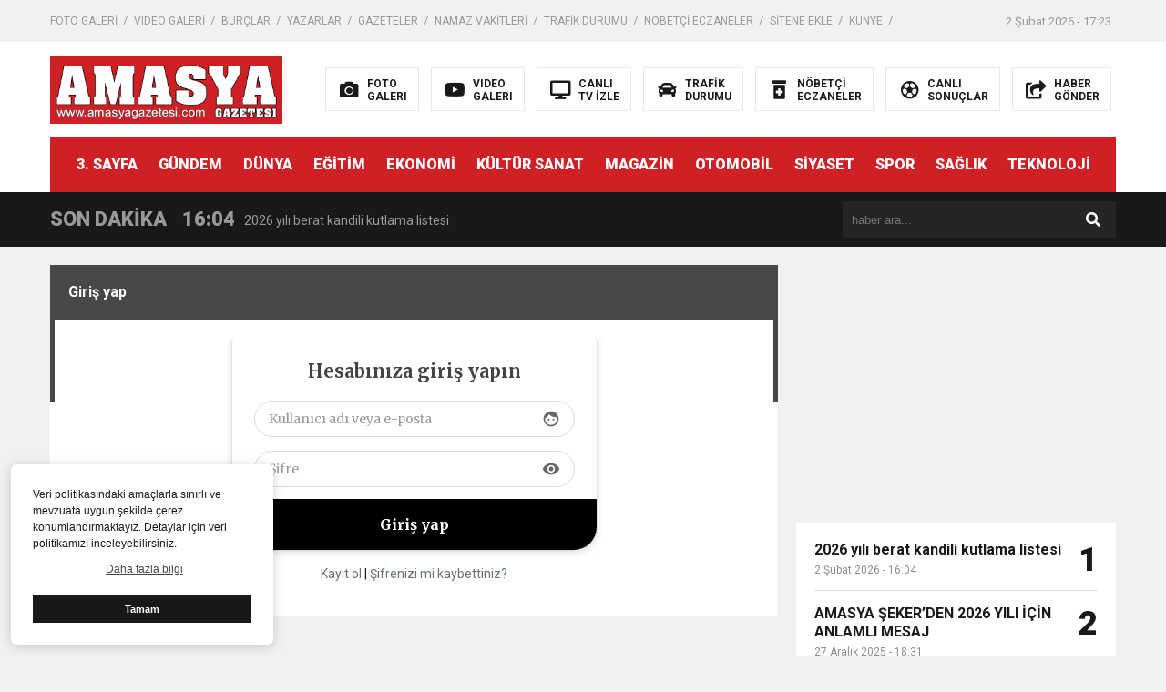

--- FILE ---
content_type: text/html; charset=UTF-8
request_url: https://amasyagazetesi.com/giris-yap/?redirect_to=https%3A%2F%2Famasyagazetesi.com%2Fbaskan-sari-melda-ve-sadik-can-ciftinin-nikahini-kiydi%2F
body_size: 11450
content:
<!DOCTYPE html>

<html lang="tr">
<head>
    <script async src="https://pagead2.googlesyndication.com/pagead/js/adsbygoogle.js?client=ca-pub-9850651291227449"
     crossorigin="anonymous"></script>
<meta charset="utf-8">
<title>Giriş yap &laquo; Amasya Gazetesi</title>
<meta name="viewport" content="width=device-width, initial-scale=1.0, maximum-scale=1.0, user-scalable=0" />
<link rel="shortcut icon" href="https://www.amasyagazetesi.com/wp-content/uploads/2022/03/a.jpg" />
<link rel="stylesheet" href="https://amasyagazetesi.com/wp-content/themes/theHaberV6/style.css"/>
<link rel="stylesheet" href="https://amasyagazetesi.com/wp-content/themes/theHaberV6/css/fontawesome.css"/>
<link rel="stylesheet" href="https://amasyagazetesi.com/wp-content/themes/theHaberV6/css/swiper.min.css"/>
<link rel="stylesheet" href="https://amasyagazetesi.com/wp-content/themes/theHaberV6/css/cerez-menu.css"/>
<link href="https://fonts.googleapis.com/css2?family=Roboto:wght@400;700;900&display=swap" rel="stylesheet">
<link rel="canonical" href="https://amasyagazetesi.com" />
<script src="https://amasyagazetesi.com/wp-content/themes/theHaberV6/js/jquery-3.4.1.min.js"></script>
<script src="https://amasyagazetesi.com/wp-content/themes/theHaberV6/js/swiper.min.js"></script>
<script src="https://amasyagazetesi.com/wp-content/themes/theHaberV6/js/mobileMenu.min.js"></script>

<meta name='robots' content='max-image-preview:large' />
<link rel='dns-prefetch' href='//www.googletagmanager.com' />
<link rel='dns-prefetch' href='//pagead2.googlesyndication.com' />
<script type="text/javascript">
/* <![CDATA[ */
window._wpemojiSettings = {"baseUrl":"https:\/\/s.w.org\/images\/core\/emoji\/15.0.3\/72x72\/","ext":".png","svgUrl":"https:\/\/s.w.org\/images\/core\/emoji\/15.0.3\/svg\/","svgExt":".svg","source":{"concatemoji":"https:\/\/amasyagazetesi.com\/wp-includes\/js\/wp-emoji-release.min.js?ver=e009eb5a19c9470c27e8c1857778149b"}};
/*! This file is auto-generated */
!function(i,n){var o,s,e;function c(e){try{var t={supportTests:e,timestamp:(new Date).valueOf()};sessionStorage.setItem(o,JSON.stringify(t))}catch(e){}}function p(e,t,n){e.clearRect(0,0,e.canvas.width,e.canvas.height),e.fillText(t,0,0);var t=new Uint32Array(e.getImageData(0,0,e.canvas.width,e.canvas.height).data),r=(e.clearRect(0,0,e.canvas.width,e.canvas.height),e.fillText(n,0,0),new Uint32Array(e.getImageData(0,0,e.canvas.width,e.canvas.height).data));return t.every(function(e,t){return e===r[t]})}function u(e,t,n){switch(t){case"flag":return n(e,"\ud83c\udff3\ufe0f\u200d\u26a7\ufe0f","\ud83c\udff3\ufe0f\u200b\u26a7\ufe0f")?!1:!n(e,"\ud83c\uddfa\ud83c\uddf3","\ud83c\uddfa\u200b\ud83c\uddf3")&&!n(e,"\ud83c\udff4\udb40\udc67\udb40\udc62\udb40\udc65\udb40\udc6e\udb40\udc67\udb40\udc7f","\ud83c\udff4\u200b\udb40\udc67\u200b\udb40\udc62\u200b\udb40\udc65\u200b\udb40\udc6e\u200b\udb40\udc67\u200b\udb40\udc7f");case"emoji":return!n(e,"\ud83d\udc26\u200d\u2b1b","\ud83d\udc26\u200b\u2b1b")}return!1}function f(e,t,n){var r="undefined"!=typeof WorkerGlobalScope&&self instanceof WorkerGlobalScope?new OffscreenCanvas(300,150):i.createElement("canvas"),a=r.getContext("2d",{willReadFrequently:!0}),o=(a.textBaseline="top",a.font="600 32px Arial",{});return e.forEach(function(e){o[e]=t(a,e,n)}),o}function t(e){var t=i.createElement("script");t.src=e,t.defer=!0,i.head.appendChild(t)}"undefined"!=typeof Promise&&(o="wpEmojiSettingsSupports",s=["flag","emoji"],n.supports={everything:!0,everythingExceptFlag:!0},e=new Promise(function(e){i.addEventListener("DOMContentLoaded",e,{once:!0})}),new Promise(function(t){var n=function(){try{var e=JSON.parse(sessionStorage.getItem(o));if("object"==typeof e&&"number"==typeof e.timestamp&&(new Date).valueOf()<e.timestamp+604800&&"object"==typeof e.supportTests)return e.supportTests}catch(e){}return null}();if(!n){if("undefined"!=typeof Worker&&"undefined"!=typeof OffscreenCanvas&&"undefined"!=typeof URL&&URL.createObjectURL&&"undefined"!=typeof Blob)try{var e="postMessage("+f.toString()+"("+[JSON.stringify(s),u.toString(),p.toString()].join(",")+"));",r=new Blob([e],{type:"text/javascript"}),a=new Worker(URL.createObjectURL(r),{name:"wpTestEmojiSupports"});return void(a.onmessage=function(e){c(n=e.data),a.terminate(),t(n)})}catch(e){}c(n=f(s,u,p))}t(n)}).then(function(e){for(var t in e)n.supports[t]=e[t],n.supports.everything=n.supports.everything&&n.supports[t],"flag"!==t&&(n.supports.everythingExceptFlag=n.supports.everythingExceptFlag&&n.supports[t]);n.supports.everythingExceptFlag=n.supports.everythingExceptFlag&&!n.supports.flag,n.DOMReady=!1,n.readyCallback=function(){n.DOMReady=!0}}).then(function(){return e}).then(function(){var e;n.supports.everything||(n.readyCallback(),(e=n.source||{}).concatemoji?t(e.concatemoji):e.wpemoji&&e.twemoji&&(t(e.twemoji),t(e.wpemoji)))}))}((window,document),window._wpemojiSettings);
/* ]]> */
</script>
<style id='wp-emoji-styles-inline-css' type='text/css'>

	img.wp-smiley, img.emoji {
		display: inline !important;
		border: none !important;
		box-shadow: none !important;
		height: 1em !important;
		width: 1em !important;
		margin: 0 0.07em !important;
		vertical-align: -0.1em !important;
		background: none !important;
		padding: 0 !important;
	}
</style>
<link rel='stylesheet' id='wp-block-library-css' href='https://amasyagazetesi.com/wp-includes/css/dist/block-library/style.min.css?ver=e009eb5a19c9470c27e8c1857778149b' type='text/css' media='all' />
<style id='classic-theme-styles-inline-css' type='text/css'>
/*! This file is auto-generated */
.wp-block-button__link{color:#fff;background-color:#32373c;border-radius:9999px;box-shadow:none;text-decoration:none;padding:calc(.667em + 2px) calc(1.333em + 2px);font-size:1.125em}.wp-block-file__button{background:#32373c;color:#fff;text-decoration:none}
</style>
<style id='global-styles-inline-css' type='text/css'>
:root{--wp--preset--aspect-ratio--square: 1;--wp--preset--aspect-ratio--4-3: 4/3;--wp--preset--aspect-ratio--3-4: 3/4;--wp--preset--aspect-ratio--3-2: 3/2;--wp--preset--aspect-ratio--2-3: 2/3;--wp--preset--aspect-ratio--16-9: 16/9;--wp--preset--aspect-ratio--9-16: 9/16;--wp--preset--color--black: #000000;--wp--preset--color--cyan-bluish-gray: #abb8c3;--wp--preset--color--white: #ffffff;--wp--preset--color--pale-pink: #f78da7;--wp--preset--color--vivid-red: #cf2e2e;--wp--preset--color--luminous-vivid-orange: #ff6900;--wp--preset--color--luminous-vivid-amber: #fcb900;--wp--preset--color--light-green-cyan: #7bdcb5;--wp--preset--color--vivid-green-cyan: #00d084;--wp--preset--color--pale-cyan-blue: #8ed1fc;--wp--preset--color--vivid-cyan-blue: #0693e3;--wp--preset--color--vivid-purple: #9b51e0;--wp--preset--gradient--vivid-cyan-blue-to-vivid-purple: linear-gradient(135deg,rgba(6,147,227,1) 0%,rgb(155,81,224) 100%);--wp--preset--gradient--light-green-cyan-to-vivid-green-cyan: linear-gradient(135deg,rgb(122,220,180) 0%,rgb(0,208,130) 100%);--wp--preset--gradient--luminous-vivid-amber-to-luminous-vivid-orange: linear-gradient(135deg,rgba(252,185,0,1) 0%,rgba(255,105,0,1) 100%);--wp--preset--gradient--luminous-vivid-orange-to-vivid-red: linear-gradient(135deg,rgba(255,105,0,1) 0%,rgb(207,46,46) 100%);--wp--preset--gradient--very-light-gray-to-cyan-bluish-gray: linear-gradient(135deg,rgb(238,238,238) 0%,rgb(169,184,195) 100%);--wp--preset--gradient--cool-to-warm-spectrum: linear-gradient(135deg,rgb(74,234,220) 0%,rgb(151,120,209) 20%,rgb(207,42,186) 40%,rgb(238,44,130) 60%,rgb(251,105,98) 80%,rgb(254,248,76) 100%);--wp--preset--gradient--blush-light-purple: linear-gradient(135deg,rgb(255,206,236) 0%,rgb(152,150,240) 100%);--wp--preset--gradient--blush-bordeaux: linear-gradient(135deg,rgb(254,205,165) 0%,rgb(254,45,45) 50%,rgb(107,0,62) 100%);--wp--preset--gradient--luminous-dusk: linear-gradient(135deg,rgb(255,203,112) 0%,rgb(199,81,192) 50%,rgb(65,88,208) 100%);--wp--preset--gradient--pale-ocean: linear-gradient(135deg,rgb(255,245,203) 0%,rgb(182,227,212) 50%,rgb(51,167,181) 100%);--wp--preset--gradient--electric-grass: linear-gradient(135deg,rgb(202,248,128) 0%,rgb(113,206,126) 100%);--wp--preset--gradient--midnight: linear-gradient(135deg,rgb(2,3,129) 0%,rgb(40,116,252) 100%);--wp--preset--font-size--small: 13px;--wp--preset--font-size--medium: 20px;--wp--preset--font-size--large: 36px;--wp--preset--font-size--x-large: 42px;--wp--preset--spacing--20: 0.44rem;--wp--preset--spacing--30: 0.67rem;--wp--preset--spacing--40: 1rem;--wp--preset--spacing--50: 1.5rem;--wp--preset--spacing--60: 2.25rem;--wp--preset--spacing--70: 3.38rem;--wp--preset--spacing--80: 5.06rem;--wp--preset--shadow--natural: 6px 6px 9px rgba(0, 0, 0, 0.2);--wp--preset--shadow--deep: 12px 12px 50px rgba(0, 0, 0, 0.4);--wp--preset--shadow--sharp: 6px 6px 0px rgba(0, 0, 0, 0.2);--wp--preset--shadow--outlined: 6px 6px 0px -3px rgba(255, 255, 255, 1), 6px 6px rgba(0, 0, 0, 1);--wp--preset--shadow--crisp: 6px 6px 0px rgba(0, 0, 0, 1);}:where(.is-layout-flex){gap: 0.5em;}:where(.is-layout-grid){gap: 0.5em;}body .is-layout-flex{display: flex;}.is-layout-flex{flex-wrap: wrap;align-items: center;}.is-layout-flex > :is(*, div){margin: 0;}body .is-layout-grid{display: grid;}.is-layout-grid > :is(*, div){margin: 0;}:where(.wp-block-columns.is-layout-flex){gap: 2em;}:where(.wp-block-columns.is-layout-grid){gap: 2em;}:where(.wp-block-post-template.is-layout-flex){gap: 1.25em;}:where(.wp-block-post-template.is-layout-grid){gap: 1.25em;}.has-black-color{color: var(--wp--preset--color--black) !important;}.has-cyan-bluish-gray-color{color: var(--wp--preset--color--cyan-bluish-gray) !important;}.has-white-color{color: var(--wp--preset--color--white) !important;}.has-pale-pink-color{color: var(--wp--preset--color--pale-pink) !important;}.has-vivid-red-color{color: var(--wp--preset--color--vivid-red) !important;}.has-luminous-vivid-orange-color{color: var(--wp--preset--color--luminous-vivid-orange) !important;}.has-luminous-vivid-amber-color{color: var(--wp--preset--color--luminous-vivid-amber) !important;}.has-light-green-cyan-color{color: var(--wp--preset--color--light-green-cyan) !important;}.has-vivid-green-cyan-color{color: var(--wp--preset--color--vivid-green-cyan) !important;}.has-pale-cyan-blue-color{color: var(--wp--preset--color--pale-cyan-blue) !important;}.has-vivid-cyan-blue-color{color: var(--wp--preset--color--vivid-cyan-blue) !important;}.has-vivid-purple-color{color: var(--wp--preset--color--vivid-purple) !important;}.has-black-background-color{background-color: var(--wp--preset--color--black) !important;}.has-cyan-bluish-gray-background-color{background-color: var(--wp--preset--color--cyan-bluish-gray) !important;}.has-white-background-color{background-color: var(--wp--preset--color--white) !important;}.has-pale-pink-background-color{background-color: var(--wp--preset--color--pale-pink) !important;}.has-vivid-red-background-color{background-color: var(--wp--preset--color--vivid-red) !important;}.has-luminous-vivid-orange-background-color{background-color: var(--wp--preset--color--luminous-vivid-orange) !important;}.has-luminous-vivid-amber-background-color{background-color: var(--wp--preset--color--luminous-vivid-amber) !important;}.has-light-green-cyan-background-color{background-color: var(--wp--preset--color--light-green-cyan) !important;}.has-vivid-green-cyan-background-color{background-color: var(--wp--preset--color--vivid-green-cyan) !important;}.has-pale-cyan-blue-background-color{background-color: var(--wp--preset--color--pale-cyan-blue) !important;}.has-vivid-cyan-blue-background-color{background-color: var(--wp--preset--color--vivid-cyan-blue) !important;}.has-vivid-purple-background-color{background-color: var(--wp--preset--color--vivid-purple) !important;}.has-black-border-color{border-color: var(--wp--preset--color--black) !important;}.has-cyan-bluish-gray-border-color{border-color: var(--wp--preset--color--cyan-bluish-gray) !important;}.has-white-border-color{border-color: var(--wp--preset--color--white) !important;}.has-pale-pink-border-color{border-color: var(--wp--preset--color--pale-pink) !important;}.has-vivid-red-border-color{border-color: var(--wp--preset--color--vivid-red) !important;}.has-luminous-vivid-orange-border-color{border-color: var(--wp--preset--color--luminous-vivid-orange) !important;}.has-luminous-vivid-amber-border-color{border-color: var(--wp--preset--color--luminous-vivid-amber) !important;}.has-light-green-cyan-border-color{border-color: var(--wp--preset--color--light-green-cyan) !important;}.has-vivid-green-cyan-border-color{border-color: var(--wp--preset--color--vivid-green-cyan) !important;}.has-pale-cyan-blue-border-color{border-color: var(--wp--preset--color--pale-cyan-blue) !important;}.has-vivid-cyan-blue-border-color{border-color: var(--wp--preset--color--vivid-cyan-blue) !important;}.has-vivid-purple-border-color{border-color: var(--wp--preset--color--vivid-purple) !important;}.has-vivid-cyan-blue-to-vivid-purple-gradient-background{background: var(--wp--preset--gradient--vivid-cyan-blue-to-vivid-purple) !important;}.has-light-green-cyan-to-vivid-green-cyan-gradient-background{background: var(--wp--preset--gradient--light-green-cyan-to-vivid-green-cyan) !important;}.has-luminous-vivid-amber-to-luminous-vivid-orange-gradient-background{background: var(--wp--preset--gradient--luminous-vivid-amber-to-luminous-vivid-orange) !important;}.has-luminous-vivid-orange-to-vivid-red-gradient-background{background: var(--wp--preset--gradient--luminous-vivid-orange-to-vivid-red) !important;}.has-very-light-gray-to-cyan-bluish-gray-gradient-background{background: var(--wp--preset--gradient--very-light-gray-to-cyan-bluish-gray) !important;}.has-cool-to-warm-spectrum-gradient-background{background: var(--wp--preset--gradient--cool-to-warm-spectrum) !important;}.has-blush-light-purple-gradient-background{background: var(--wp--preset--gradient--blush-light-purple) !important;}.has-blush-bordeaux-gradient-background{background: var(--wp--preset--gradient--blush-bordeaux) !important;}.has-luminous-dusk-gradient-background{background: var(--wp--preset--gradient--luminous-dusk) !important;}.has-pale-ocean-gradient-background{background: var(--wp--preset--gradient--pale-ocean) !important;}.has-electric-grass-gradient-background{background: var(--wp--preset--gradient--electric-grass) !important;}.has-midnight-gradient-background{background: var(--wp--preset--gradient--midnight) !important;}.has-small-font-size{font-size: var(--wp--preset--font-size--small) !important;}.has-medium-font-size{font-size: var(--wp--preset--font-size--medium) !important;}.has-large-font-size{font-size: var(--wp--preset--font-size--large) !important;}.has-x-large-font-size{font-size: var(--wp--preset--font-size--x-large) !important;}
:where(.wp-block-post-template.is-layout-flex){gap: 1.25em;}:where(.wp-block-post-template.is-layout-grid){gap: 1.25em;}
:where(.wp-block-columns.is-layout-flex){gap: 2em;}:where(.wp-block-columns.is-layout-grid){gap: 2em;}
:root :where(.wp-block-pullquote){font-size: 1.5em;line-height: 1.6;}
</style>
<link rel='stylesheet' id='wp-polls-css' href='https://amasyagazetesi.com/wp-content/plugins/wp-polls/polls-css.css?ver=2.77.3' type='text/css' media='all' />
<style id='wp-polls-inline-css' type='text/css'>
.wp-polls .pollbar {
	margin: 1px;
	font-size: 6px;
	line-height: 8px;
	height: 8px;
	background-image: url('https://amasyagazetesi.com/wp-content/plugins/wp-polls/images/default/pollbg.gif');
	border: 1px solid #c8c8c8;
}

</style>
<link rel='stylesheet' id='ppress-frontend-css' href='https://amasyagazetesi.com/wp-content/plugins/wp-user-avatar/assets/css/frontend.min.css?ver=4.16.9' type='text/css' media='all' />
<link rel='stylesheet' id='ppress-flatpickr-css' href='https://amasyagazetesi.com/wp-content/plugins/wp-user-avatar/assets/flatpickr/flatpickr.min.css?ver=4.16.9' type='text/css' media='all' />
<link rel='stylesheet' id='ppress-select2-css' href='https://amasyagazetesi.com/wp-content/plugins/wp-user-avatar/assets/select2/select2.min.css?ver=e009eb5a19c9470c27e8c1857778149b' type='text/css' media='all' />
<link rel='stylesheet' id='cmplz-general-css' href='https://amasyagazetesi.com/wp-content/plugins/complianz-gdpr/assets/css/cookieblocker.min.css?ver=1745236494' type='text/css' media='all' />
<script type="text/javascript" src="https://amasyagazetesi.com/wp-includes/js/jquery/jquery.min.js?ver=3.7.1" id="jquery-core-js"></script>
<script type="text/javascript" src="https://amasyagazetesi.com/wp-includes/js/jquery/jquery-migrate.min.js?ver=3.4.1" id="jquery-migrate-js"></script>
<script type="text/javascript" src="https://amasyagazetesi.com/wp-content/plugins/wp-user-avatar/assets/flatpickr/flatpickr.min.js?ver=4.16.9" id="ppress-flatpickr-js"></script>
<script type="text/javascript" src="https://amasyagazetesi.com/wp-content/plugins/wp-user-avatar/assets/select2/select2.min.js?ver=4.16.9" id="ppress-select2-js"></script>

<!-- Site Kit tarafından eklenen Google etiketi (gtag.js) snippet&#039;i -->
<!-- Google Analytics snippet added by Site Kit -->
<script type="text/javascript" src="https://www.googletagmanager.com/gtag/js?id=G-6M71764TNK" id="google_gtagjs-js" async></script>
<script type="text/javascript" id="google_gtagjs-js-after">
/* <![CDATA[ */
window.dataLayer = window.dataLayer || [];function gtag(){dataLayer.push(arguments);}
gtag("set","linker",{"domains":["amasyagazetesi.com"]});
gtag("js", new Date());
gtag("set", "developer_id.dZTNiMT", true);
gtag("config", "G-6M71764TNK");
/* ]]> */
</script>
<link rel="https://api.w.org/" href="https://amasyagazetesi.com/wp-json/" /><link rel="alternate" title="JSON" type="application/json" href="https://amasyagazetesi.com/wp-json/wp/v2/pages/23466" /><link rel="EditURI" type="application/rsd+xml" title="RSD" href="https://amasyagazetesi.com/xmlrpc.php?rsd" />
<link rel="canonical" href="https://amasyagazetesi.com/giris-yap/" />
<link rel="alternate" title="oEmbed (JSON)" type="application/json+oembed" href="https://amasyagazetesi.com/wp-json/oembed/1.0/embed?url=https%3A%2F%2Famasyagazetesi.com%2Fgiris-yap%2F" />
<link rel="alternate" title="oEmbed (XML)" type="text/xml+oembed" href="https://amasyagazetesi.com/wp-json/oembed/1.0/embed?url=https%3A%2F%2Famasyagazetesi.com%2Fgiris-yap%2F&#038;format=xml" />
<meta name="generator" content="Site Kit by Google 1.171.0" />
<!-- Site Kit tarafından eklenen Google AdSense meta etiketleri -->
<meta name="google-adsense-platform-account" content="ca-host-pub-2644536267352236">
<meta name="google-adsense-platform-domain" content="sitekit.withgoogle.com">
<!-- Site Kit tarafından eklenen Google AdSense meta etiketlerine son verin -->

<!-- Google AdSense snippet added by Site Kit -->
<script type="text/javascript" async="async" src="https://pagead2.googlesyndication.com/pagead/js/adsbygoogle.js?client=ca-pub-2960343163467791&amp;host=ca-host-pub-2644536267352236" crossorigin="anonymous"></script>

<!-- End Google AdSense snippet added by Site Kit -->

<meta property="og:site_name" content="Giriş yap &laquo; Amasya Gazetesi" />
<meta property="og:description" content="Bölgenin Güçlü Sesli" />
<meta property="og:image" content="https://www.amasyagazetesi.com/wp-content/uploads/2022/03/Logo-Web3000x1080px-.png" />
<meta property="og:type" content="article" />
<meta property="og:locale" content="tr_TR" />


</head>
<script>var varsayilanSehir = "amasya";</script><body data-rsssl=1>

<div class="reklamCerceve">
<div id="sagdasabit" style="position:absolute; left:1190px; top:420px; width:auto; height:600px; z-index:999999;">
<script async src="https://pagead2.googlesyndication.com/pagead/js/adsbygoogle.js?client=ca-pub-2960343163467791"
     crossorigin="anonymous"></script>
<!-- MANŞET İÇİ -->
<ins class="adsbygoogle"
     style="display:inline-block;width:665px;height:330px"
     data-ad-client="ca-pub-2960343163467791"
     data-ad-slot="8007167085"></ins>
<script>
     (adsbygoogle = window.adsbygoogle || []).push({});
</script></div>
<div id="soldasabit" style="position:absolute; right:1190px; top:420px; width:auto; height:600px; z-index:999999;">
<script async src="https://pagead2.googlesyndication.com/pagead/js/adsbygoogle.js?client=ca-pub-2960343163467791"
     crossorigin="anonymous"></script>
<!-- MANŞET İÇİ -->
<ins class="adsbygoogle"
     style="display:inline-block;width:665px;height:330px"
     data-ad-client="ca-pub-2960343163467791"
     data-ad-slot="8007167085"></ins>
<script>
     (adsbygoogle = window.adsbygoogle || []).push({});
</script></div>
</div>

<header>
<h1 style="display: none;">Giriş yap &laquo; Amasya Gazetesi</h1>
<div class="sayfalarMenu mobilGizle">
<div class="menu-headermenusayfalar-container"><ul><li id="menu-item-5995" class="menu-item menu-item-type-taxonomy menu-item-object-category menu-item-5995"><a href="https://amasyagazetesi.com/category/foto-galeri/">FOTO GALERİ</a></li>
<li id="menu-item-5996" class="menu-item menu-item-type-taxonomy menu-item-object-category menu-item-5996"><a href="https://amasyagazetesi.com/category/video-galeri/">VIDEO GALERİ</a></li>
<li id="menu-item-5997" class="menu-item menu-item-type-post_type menu-item-object-page menu-item-5997"><a href="https://amasyagazetesi.com/burclar/">BURÇLAR</a></li>
<li id="menu-item-5998" class="menu-item menu-item-type-post_type menu-item-object-page menu-item-5998"><a href="https://amasyagazetesi.com/yazarlar/">YAZARLAR</a></li>
<li id="menu-item-5999" class="menu-item menu-item-type-post_type menu-item-object-page menu-item-5999"><a href="https://amasyagazetesi.com/gazeteler/">GAZETELER</a></li>
<li id="menu-item-23465" class="menu-item menu-item-type-post_type menu-item-object-page menu-item-23465"><a href="https://amasyagazetesi.com/namaz-vakitleri/">NAMAZ VAKİTLERİ</a></li>
<li id="menu-item-23463" class="menu-item menu-item-type-post_type menu-item-object-page menu-item-23463"><a href="https://amasyagazetesi.com/trafik-durumu/">TRAFİK DURUMU</a></li>
<li id="menu-item-23464" class="menu-item menu-item-type-post_type menu-item-object-page menu-item-23464"><a href="https://amasyagazetesi.com/nobetci-eczaneler/">NÖBETÇİ ECZANELER</a></li>
<li id="menu-item-6003" class="menu-item menu-item-type-post_type menu-item-object-page menu-item-6003"><a href="https://amasyagazetesi.com/sitene-ekle/">SİTENE EKLE</a></li>
<li id="menu-item-6004" class="menu-item menu-item-type-post_type menu-item-object-page menu-item-6004"><a href="https://amasyagazetesi.com/kunye/">KÜNYE</a></li>
<li id="menu-item-6005" class="menu-item menu-item-type-post_type menu-item-object-page menu-item-6005"><a href="https://amasyagazetesi.com/iletisim/">İLETİŞİM</a></li>
</ul></div><div class="tarihSaat">
<strong>2 Şubat 2026 - 17:23</strong>
</div>
</div>
<div class="headerAlani">
<div class="binYuzYetmis">

<div class="logoAlani">
<a href="https://amasyagazetesi.com" title="Giriş yap &laquo; Amasya Gazetesi">
<img src="https://www.amasyagazetesi.com/wp-content/uploads/2022/03/Logo-Web3000x1080px-.png" title="Giriş yap &laquo; Amasya Gazetesi" width="255" height="75">
</a>
</div>

<div class="logoyaniMenu mobilGizle">
<ul>
<li>
<a href="/kategori/foto-galeri" title="FOTO<br/>GALERI">
<i class="fas fa-camera"></i>
<span>FOTO<br/>GALERI</span>
</a>
</li>
<li>
<a href="/kategori/video-galeri" title="VIDEO<br/>GALERI">
<i class="fab fa-youtube"></i>
<span>VIDEO<br/>GALERI</span>
</a>
</li>
<li>
<a href="/canli-tv-izle" title="CANLI<br/>TV İZLE">
<i class="fas fa-desktop"></i>
<span>CANLI<br/>TV İZLE</span>
</a>
</li>
<li>
<a href="/trafik-durumu" title="TRAFİK<br/>DURUMU">
<i class="fas fa-car"></i>
<span>TRAFİK<br/>DURUMU</span>
</a>
</li>
<li>
<a href="/nobetci-eczaneler" title="NÖBETÇİ<br/>ECZANELER">
<i class="fas fa-prescription-bottle-alt"></i>
<span>NÖBETÇİ<br/>ECZANELER</span>
</a>
</li>
<li>
<a href="/canli-sonuclar" title="CANLI<br/>SONUÇLAR">
<i class="far fa-futbol"></i>
<span>CANLI<br/>SONUÇLAR</span>
</a>
</li>
<li>
<a href="/haber-gonder" title="HABER<br/>GÖNDER">
<i class="fas fa-share-square"></i>
<span>HABER<br/>GÖNDER</span>
</a>
</li>
</ul>
</div>

</div>
</div>

<div class="headerMenu">
<div class="desktopGizle menuIconu" id="hm1">
<a class="toggle" id="hm2"><i class="fas fa-bars"></i> MENÜ</a>
</div>
<nav>

<div class="hMenu2">
<div class="menu-headermenu-container"><ul><li id="menu-item-6006" class="menu-item menu-item-type-taxonomy menu-item-object-category menu-item-6006"><a href="https://amasyagazetesi.com/category/3-sayfa/">3. SAYFA</a></li>
<li id="menu-item-6010" class="menu-item menu-item-type-taxonomy menu-item-object-category menu-item-6010"><a href="https://amasyagazetesi.com/category/gundem/">GÜNDEM</a></li>
<li id="menu-item-6007" class="menu-item menu-item-type-taxonomy menu-item-object-category menu-item-6007"><a href="https://amasyagazetesi.com/category/dunya/">DÜNYA</a></li>
<li id="menu-item-6008" class="menu-item menu-item-type-taxonomy menu-item-object-category menu-item-6008"><a href="https://amasyagazetesi.com/category/egitim/">EĞİTİM</a></li>
<li id="menu-item-6009" class="menu-item menu-item-type-taxonomy menu-item-object-category menu-item-6009"><a href="https://amasyagazetesi.com/category/ekonomi/">EKONOMİ</a></li>
<li id="menu-item-6011" class="menu-item menu-item-type-taxonomy menu-item-object-category menu-item-6011"><a href="https://amasyagazetesi.com/category/kultur-sanat/">KÜLTÜR SANAT</a></li>
<li id="menu-item-6012" class="menu-item menu-item-type-taxonomy menu-item-object-category menu-item-6012"><a href="https://amasyagazetesi.com/category/magazin/">MAGAZİN</a></li>
<li id="menu-item-6013" class="menu-item menu-item-type-taxonomy menu-item-object-category menu-item-6013"><a href="https://amasyagazetesi.com/category/otomobil/">OTOMOBİL</a></li>
<li id="menu-item-6015" class="menu-item menu-item-type-taxonomy menu-item-object-category menu-item-6015"><a href="https://amasyagazetesi.com/category/siyaset/">SİYASET</a></li>
<li id="menu-item-6016" class="menu-item menu-item-type-taxonomy menu-item-object-category menu-item-6016"><a href="https://amasyagazetesi.com/category/spor/">SPOR</a></li>
<li id="menu-item-6014" class="menu-item menu-item-type-taxonomy menu-item-object-category menu-item-6014"><a href="https://amasyagazetesi.com/category/saglik/">SAĞLIK</a></li>
<li id="menu-item-6017" class="menu-item menu-item-type-taxonomy menu-item-object-category menu-item-6017"><a href="https://amasyagazetesi.com/category/teknoloji/">TEKNOLOJİ</a></li>
</ul></div></li>
</ul>
</div>
</nav>
</div>

</header>
<nav id="main-nav">
<div class="menu-mobilemenu-container"><ul class="second-nav"><li id="menu-item-6041" class="menu-item menu-item-type-taxonomy menu-item-object-category menu-item-6041"><a href="https://amasyagazetesi.com/category/3-sayfa/">3. SAYFA</a></li>
<li id="menu-item-6042" class="menu-item menu-item-type-taxonomy menu-item-object-category menu-item-6042"><a href="https://amasyagazetesi.com/category/dunya/">DÜNYA</a></li>
<li id="menu-item-6043" class="menu-item menu-item-type-taxonomy menu-item-object-category menu-item-6043"><a href="https://amasyagazetesi.com/category/egitim/">EĞİTİM</a></li>
<li id="menu-item-6044" class="menu-item menu-item-type-taxonomy menu-item-object-category menu-item-6044"><a href="https://amasyagazetesi.com/category/ekonomi/">EKONOMİ</a></li>
<li id="menu-item-6045" class="menu-item menu-item-type-taxonomy menu-item-object-category menu-item-6045"><a href="https://amasyagazetesi.com/category/foto-galeri/">FOTO GALERİ</a></li>
<li id="menu-item-6046" class="menu-item menu-item-type-taxonomy menu-item-object-category menu-item-6046"><a href="https://amasyagazetesi.com/category/gundem/">GÜNDEM</a></li>
<li id="menu-item-6047" class="menu-item menu-item-type-taxonomy menu-item-object-category menu-item-6047"><a href="https://amasyagazetesi.com/category/kultur-sanat/">KÜLTÜR SANAT</a></li>
<li id="menu-item-6048" class="menu-item menu-item-type-taxonomy menu-item-object-category menu-item-6048"><a href="https://amasyagazetesi.com/category/magazin/">MAGAZİN</a></li>
<li id="menu-item-6049" class="menu-item menu-item-type-taxonomy menu-item-object-category menu-item-6049"><a href="https://amasyagazetesi.com/category/otomobil/">OTOMOBİL</a></li>
<li id="menu-item-6050" class="menu-item menu-item-type-taxonomy menu-item-object-category menu-item-6050"><a href="https://amasyagazetesi.com/category/saglik/">SAĞLIK</a></li>
<li id="menu-item-6051" class="menu-item menu-item-type-taxonomy menu-item-object-category menu-item-6051"><a href="https://amasyagazetesi.com/category/siyaset/">SİYASET</a></li>
<li id="menu-item-6052" class="menu-item menu-item-type-taxonomy menu-item-object-category menu-item-6052"><a href="https://amasyagazetesi.com/category/spor/">SPOR</a></li>
<li id="menu-item-6053" class="menu-item menu-item-type-taxonomy menu-item-object-category menu-item-6053"><a href="https://amasyagazetesi.com/category/teknoloji/">TEKNOLOJİ</a></li>
<li id="menu-item-6054" class="menu-item menu-item-type-taxonomy menu-item-object-category menu-item-6054"><a href="https://amasyagazetesi.com/category/video-galeri/">VIDEO GALERİ</a></li>
</ul></div></nav>
<div class="temizle"></div>


<div class="sondkAlani">
<div class="binYuzYetmis">
<div class="sonDakikaGenel">
<div class="mg780"><strong class="sondkBas">SON DAKİKA</strong></div>
<div class="sonDakika">
<div class="swiper-wrapper">
<div class="swiper-slide">
<a href="https://amasyagazetesi.com/2026-yili-berat-kandili-kutlama-listesi/" title="2026 yılı berat kandili kutlama listesi">
<time>16:04</time>
<span>2026 yılı berat kandili kutlama listesi</span>
</a>
</div>
<div class="swiper-slide">
<a href="https://amasyagazetesi.com/amasya-sekerden-2026-yili-icin-anlamli-mesaj/" title="AMASYA ŞEKER’DEN 2026 YILI İÇİN ANLAMLI MESAJ">
<time>18:31</time>
<span>AMASYA ŞEKER’DEN 2026 YILI İÇİN ANLAMLI MESAJ</span>
</a>
</div>
<div class="swiper-slide">
<a href="https://amasyagazetesi.com/konya-selcuk-universitesi-iletisim-fakultesinde-dezenformasyon-caginda-medya-ve-genclik-tehditler-ve-firsatlar-basligiyla-ogrencilerimizle-bir-araya-gelerek-kapsamli-bir-s/" title="Konya Selçuk Üniversitesi İletişim Fakültesi’nde, “Dezenformasyon Çağında Medya ve Gençlik: Tehditler ve Fırsatlar” başlığıyla öğrencilerimizle bir araya gelerek kapsamlı bir söyleşi ve seminer gerçekleştirildi.">
<time>16:51</time>
<span>Konya Selçuk Üniversitesi İletişim Fakültesi’nde, “Dezenformasyon Çağında Medya ve Gençlik: Tehditler ve Fırsatlar” başlığıyla öğrencilerimizle bir araya gelerek kapsamlı bir söyleşi ve seminer gerçekleştirildi.</span>
</a>
</div>
<div class="swiper-slide">
<a href="https://amasyagazetesi.com/yeter-artik-ferhat-ile-sirinin-yoluna-engel-halk-tepkili-yolu-kapatmak-cozum-degil-gorevini-yap/" title="YETER ARTIK  FERHAT İLE ŞİRİN’İN YOLUNA ENGEL! HALK TEPKİLİ: “YOLU KAPATMAK ÇÖZÜM DEĞİL, GÖREVİNİ YAP!”">
<time>15:32</time>
<span>YETER ARTIK  FERHAT İLE ŞİRİN’İN YOLUNA ENGEL! HALK TEPKİLİ: “YOLU KAPATMAK ÇÖZÜM DEĞİL, GÖREVİNİ YAP!”</span>
</a>
</div>
<div class="swiper-slide">
<a href="https://amasyagazetesi.com/saatci-cifcimizi-hicbir-zaman-yalniz-birakmadik/" title="SAATCİ ÇİFCİMİZİ HİÇBİR ZAMAN YALNIZ BIRAKMADIK">
<time>15:23</time>
<span>SAATCİ ÇİFCİMİZİ HİÇBİR ZAMAN YALNIZ BIRAKMADIK</span>
</a>
</div>
<div class="swiper-slide">
<a href="https://amasyagazetesi.com/ozaslan-seker-fabrikasi-bir-bereket-kapisidir/" title="ÖZARSLAN ŞEKER FABRİKASI BİR BEREKET KAPISIDIR">
<time>14:58</time>
<span>ÖZARSLAN ŞEKER FABRİKASI BİR BEREKET KAPISIDIR</span>
</a>
</div>
<div class="swiper-slide">
<a href="https://amasyagazetesi.com/seker-fabrikasi-72-yili-acilis-kampanyasina-davet/" title="ŞEKER FABRİKASI 72. YILI AÇILIŞ KAMPANYASINA DAVET">
<time>15:45</time>
<span>ŞEKER FABRİKASI 72. YILI AÇILIŞ KAMPANYASINA DAVET</span>
</a>
</div>
<div class="swiper-slide">
<a href="https://amasyagazetesi.com/amasya-seker-fabrikasi-yonetim-kurulu-baskani-ziraat-muhendisi-ahmet-ozarslanin-mevlid-kandili-mesaji-3/" title="Amasya Şeker Fabrikası Yönetim Kurulu Başkanı Ziraat Mühendisi Ahmet ÖZARSLAN’ın Mevlid Kandili Mesajı">
<time>20:50</time>
<span>Amasya Şeker Fabrikası Yönetim Kurulu Başkanı Ziraat Mühendisi Ahmet ÖZARSLAN’ın Mevlid Kandili Mesajı</span>
</a>
</div>
<div class="swiper-slide">
<a href="https://amasyagazetesi.com/aci-egitim-kurumlarinda-amasyanin-gururlari-dereceye-giren-ogrenciler-icin-anlamli-toren/" title="AÇI EĞİTİM KURUMLARINDA “Amasya’nın Gururları: Dereceye Giren Öğrenciler İçin Anlamlı Tören”">
<time>18:45</time>
<span>AÇI EĞİTİM KURUMLARINDA “Amasya’nın Gururları: Dereceye Giren Öğrenciler İçin Anlamlı Tören”</span>
</a>
</div>
<div class="swiper-slide">
<a href="https://amasyagazetesi.com/amasyada-dev-motosiklet-festivali/" title="Amasya’da Dev Motosiklet Festivali">
<time>17:04</time>
<span>Amasya’da Dev Motosiklet Festivali</span>
</a>
</div>
</div>
</div>
</div>
<div class="aramaYap mg780">
<form method="get" id="searchform" class="aramayap cf" action="https://amasyagazetesi.com/">
<input type="text" value="" placeholder="haber ara..." name="s" id="s" />
<button type="submit" class="s"><i class="fas fa-search"></i></button>
</form>
</div>
<div class="kucukArama">
<a href="#search" title="Arama Yap"><i class="fa fa-search"></i></a>
</div>
</div>
</div>
<div id="search">
<span class="close">X</span>
<form role="search" id="searchform2" action="https://amasyagazetesi.com/" method="get">
<input value="" name="s" type="text" placeholder="haber ara..."/>
</form>
</div>
<div class="temizle"></div>
<style>
.anakategoriBaslik.sayBas {background: #484848!important;}
.beyazBGCizgili.sayBas {margin-top: 0px;}
.beyazBGCizgili.sayBas:before {background: #484848!important;}
.beyazBGCizgili.sayBas:after {background: #484848!important;}
.iletisimFormu {
  width: calc(100% - 40px);
  height: auto;
  overflow: hidden;
  display: block;
  position: relative;
  padding: 20px;
}
</style>


<div class="siteyiOrtala">
  <div class="siteSol">
    <div class="beyazBGCizgili sayBas">
      <div class="anakategoriBaslik sayBas">
        <h3>Giriş yap</h3>
      </div>
      <div class="iletisimFormu">


        <div class="haberinYazisi">

                      <!-- This form was created and powered by ProfilePress WordPress plugin - https://profilepress.com -->

 <style type="text/css">
@import url('https://fonts.googleapis.com/css?family=Merriweather:300,400,600,700&display=swap');#pp-login-1-wrap .profilepress-login-status {border-radius:5px;font-size:16px;line-height:1.471;padding:10px;background-color:#e74c3c;color:#ffffff;font-weight:normal;text-align:center;vertical-align:middle;margin:10px 0;-webkit-box-sizing:border-box;-moz-box-sizing:border-box;box-sizing:border-box;max-width:100%;}#pp-login-1-wrap .profilepress-login-status.success {background-color:#2ecc71;color:#ffffff;}#pp-login-1-wrap .profilepress-login-status a {color:#fff;text-decoration:underline;}#pp-login-1-wrap.pp-form-container {max-width:400px !important;width:100%;margin:0 auto;}.pp-form-container #pp-login-1.ppBuildScratch {background:#ffffff;color:#69717a;font-size:14px;}.pp-form-container #pp-login-1.ppBuildScratch .pp-form-field-wrap .pp-form-field-input-textarea-wrap {position:relative;}.pp-form-container #pp-login-1.ppBuildScratch,.pp-form-container #pp-login-1.ppBuildScratch * {font-family:'Merriweather',-apple-system,BlinkMacSystemFont,"Segoe UI",Roboto,Oxygen-Sans,Ubuntu,Cantarell,"Helvetica Neue",sans-serif;}.pp-form-container #pp-login-1.ppBuildScratch .pp-form-field-wrap input,.pp-form-container #pp-login-1.ppBuildScratch .pp-form-field-wrap select,.pp-form-container #pp-login-1.ppBuildScratch .pp-form-field-wrap textarea {font-size:14px;border-color:#dbdbdb;background:#ffffff;color :#69717a; }.pp-form-container #pp-login-1.ppBuildScratch .pp-form-field-wrap .pp-form-material-icons {color:#666666;}.pp-form-container #pp-login-1.ppBuildScratch .pp-checkbox-wrap label,.pp-form-container #pp-login-1.ppBuildScratch .pp-radio-wrap label {font-size:14px;color :#69717a;vertical-align:middle;}.pp-form-container #pp-login-1.ppBuildScratch .pp-form-field-wrap input[type=text]:focus,.pp-form-container #pp-login-1.ppBuildScratch .pp-form-field-wrap input[type=password]:focus,.pp-form-container #pp-login-1.ppBuildScratch .pp-form-field-wrap select:focus,.pp-form-container #pp-login-1.ppBuildScratch .pp-form-field-wrap textarea:focus {outline:0;background:#ffffff;border-color:#999999;box-shadow:0 0 0 1px #999999;}.pp-form-container #pp-login-1.ppBuildScratch .pp-form-field-wrap ::placeholder{color:#999999;}.pp-form-container #pp-login-1.ppBuildScratch .pp-form-field-wrap ::-webkit-input-placeholder{color:#999999;}.pp-form-container #pp-login-1.ppBuildScratch .pp-form-field-wrap ::-moz-placeholder{color:#999999;}.pp-form-container #pp-login-1.ppBuildScratch .pp-form-field-wrap :-moz-placeholder{color:#999999;}.pp-form-container #pp-login-1.ppBuildScratch .pp-form-field-wrap :-ms-input-placeholder{color:#999999;}.pp-form-container #pp-login-1.ppBuildScratch .ppbs-headline,.pp-form-container #pp-login-1.ppBuildScratch h1,.pp-form-container #pp-login-1.ppBuildScratch h2,.pp-form-container #pp-login-1.ppBuildScratch h3,.pp-form-container #pp-login-1.ppBuildScratch {color:#444444;}.pp-form-container #pp-login-1.ppBuildScratch .pp-form-field-wrap .pp-form-label-wrap .pp-form-label {color:#444444;font-size:14px;font-weight:bold;}.pp-form-container #pp-login-1.ppBuildScratch .pp-form-field-description {color:#666666;text-align:left;}.pp-form-container #pp-login-1.ppBuildScratch .pp-form-submit-button-wrap input[type="submit"] {font-size:16px;font-weight:bold;background:#000000;color:#ffffff;top:auto;}.pp-form-container #pp-login-1.ppBuildScratch .pp-form-submit-button-wrap input[type="submit"]:hover,.pp-form-container #pp-login-1.ppBuildScratch .pp-form-submit-button-wrap input[type="submit"]:focus {background:#dbdbdb;color:#000000;}.pp-form-container div#pp-login-1.ppBuildScratch a.pp-button-social-login {margin-right:6.387%;}.pp-form-container div#pp-login-1.ppBuildScratch a.pp-button-social-login {display:block;height:3em;line-height:3em;text-decoration:none;margin-bottom:10px;}.pp-form-container div#pp-login-1.ppBuildScratch a.pp-button-social-login .ppsc {width:3em;height:3em;}.pp-form-container div#pp-login-1.ppBuildScratch a.pp-button-social-login span.ppsc-text {margin-left:50px;}.pp-form-container div#pp-registration-12.ppBuildScratch a.pp-button-social-login:last-of-type {margin-bottom:20px;}.pp-form-container .ppress-form-bottom-links {padding-top:15px;padding-bottom:15px;text-align:center;}.pp-form-container .ppress-form-bottom-links a {line-height:22px;font-size:14px;color:#69717a !important;display:inline-block;text-decoration:none!important;font-weight:400;text-align:center;border-bottom:none!important;}.pp-form-container .ppress-form-bottom-links a:hover {text-decoration:underline!important;}html body .pp-form-container .pp-2fa,
                html body .pp-form-container .pp-form-wrapper .pp-form-field-wrap.pp-2fa {
                    display:none;
                }
</style>
<div id="pp-login-1-wrap" class="pp-form-container pp-login-form-wrap"><form data-pp-form-submit="login" id='pp_login_1' method="post"><div id="pp-login-1" class="pp-form-wrapper pp-login pp-login-1 ppBuildScratch ppfl-pill ppsbl-pill ppsbw-full-width ppfs-medium ppfia-right">
<div class="ppbs-headline">Hesabınıza giriş yapın</div>

<div class="pp-form-field-wrap login-username fw-full field-has-icon fda-standard fld-above"><div class="pp-form-field-input-textarea-wrap"><input name="login_username" type="text" value="" title="Username" class="pp-form-field login-username" placeholder="Kullanıcı adı veya e-posta" id="1helauaoii80"  required="required"><i class="pp-form-material-icons">face</i></div></div><div class="pp-form-field-wrap login-password fw-full has-password-visibility-icon fda-standard fld-above"><div class="pp-form-field-input-textarea-wrap"><input name='login_password' type='password' title="Password" value="" class="pp-form-field login-password" placeholder="Şifre" id="6afbbvfn0560"  required="required"><i class="pp-form-material-icons">visibility</i></div></div>
<div class="pp-form-submit-button-wrap">
<input data-pp-submit-label="Giriş yap" data-pp-processing-label="İşlem yapılıyor" type="submit" value="Giriş yap" name="login_submit" title="" class="pp-submit-form ppform-submit-button" id="" >
</div>
</div>
<div class="ppress-form-bottom-links">
    <a href="https://amasyagazetesi.com/kayit-ol/">Kayıt ol</a> | <a href="https://amasyagazetesi.com/sifreyi-sifirla/">Şifrenizi mi kaybettiniz?</a>
</div><input type="hidden" name="login_redirect" value="https://amasyagazetesi.com/baskan-sari-melda-ve-sadik-can-ciftinin-nikahini-kiydi/"><input type='hidden' name='login_form_id' value='1'><input type="hidden" name="pp_current_url" value="https://amasyagazetesi.com/giris-yap/?redirect_to=https%3A%2F%2Famasyagazetesi.com%2Fbaskan-sari-melda-ve-sadik-can-ciftinin-nikahini-kiydi%2F"><input type="hidden" name="login_referrer_page" value=""></form></div>
<!-- / ProfilePress WordPress plugin. -->

                    
        </div>
      </div>
    </div>
  </div>



<div class="siteSag">




<div style="margin-bottom: 0px;" class="reklamKodu3">

<script async src="https://pagead2.googlesyndication.com/pagead/js/adsbygoogle.js?client=ca-pub-2960343163467791"
     crossorigin="anonymous"></script>
<!-- MANŞET İÇİ -->
<ins class="adsbygoogle"
     style="display:inline-block;width:665px;height:330px"
     data-ad-client="ca-pub-2960343163467791"
     data-ad-slot="8007167085"></ins>
<script>
     (adsbygoogle = window.adsbygoogle || []).push({});
</script>
</div>

<div class="temizle"></div>




<div class="kategoriSagListele">


<div class="kategoriSag">

<a href="https://amasyagazetesi.com/2026-yili-berat-kandili-kutlama-listesi/" title="2026 yılı berat kandili kutlama listesi">

<strong>2026 yılı berat kandili kutlama listesi</strong>

<span>2 Şubat 2026 - 16:04</span>

<font>1</font>

</a>

</div>


<div class="kategoriSag">

<a href="https://amasyagazetesi.com/amasya-sekerden-2026-yili-icin-anlamli-mesaj/" title="AMASYA ŞEKER’DEN 2026 YILI İÇİN ANLAMLI MESAJ">

<strong>AMASYA ŞEKER’DEN 2026 YILI İÇİN ANLAMLI MESAJ</strong>

<span>27 Aralık 2025 - 18:31</span>

<font>2</font>

</a>

</div>


<div class="kategoriSag">

<a href="https://amasyagazetesi.com/konya-selcuk-universitesi-iletisim-fakultesinde-dezenformasyon-caginda-medya-ve-genclik-tehditler-ve-firsatlar-basligiyla-ogrencilerimizle-bir-araya-gelerek-kapsamli-bir-s/" title="Konya Selçuk Üniversitesi İletişim Fakültesi’nde, “Dezenformasyon Çağında Medya ve Gençlik: Tehditler ve Fırsatlar” başlığıyla öğrencilerimizle bir araya gelerek kapsamlı bir söyleşi ve seminer gerçekleştirildi.">

<strong>Konya Selçuk Üniversitesi İletişim Fakültesi’nde, “Dezenformasyon Çağında Medya ve Gençlik: Tehditler ve Fırsatlar” başlığıyla öğrencilerimizle bir araya gelerek kapsamlı bir söyleşi ve seminer gerçekleştirildi.</strong>

<span>17 Aralık 2025 - 16:51</span>

<font>3</font>

</a>

</div>


<div class="kategoriSag">

<a href="https://amasyagazetesi.com/yeter-artik-ferhat-ile-sirinin-yoluna-engel-halk-tepkili-yolu-kapatmak-cozum-degil-gorevini-yap/" title="YETER ARTIK  FERHAT İLE ŞİRİN’İN YOLUNA ENGEL! HALK TEPKİLİ: “YOLU KAPATMAK ÇÖZÜM DEĞİL, GÖREVİNİ YAP!”">

<strong>YETER ARTIK  FERHAT İLE ŞİRİN’İN YOLUNA ENGEL! HALK TEPKİLİ: “YOLU KAPATMAK ÇÖZÜM DEĞİL, GÖREVİNİ YAP!”</strong>

<span>28 Ekim 2025 - 15:32</span>

<font>4</font>

</a>

</div>


<div class="kategoriSag">

<a href="https://amasyagazetesi.com/saatci-cifcimizi-hicbir-zaman-yalniz-birakmadik/" title="SAATCİ ÇİFCİMİZİ HİÇBİR ZAMAN YALNIZ BIRAKMADIK">

<strong>SAATCİ ÇİFCİMİZİ HİÇBİR ZAMAN YALNIZ BIRAKMADIK</strong>

<span>3 Ekim 2025 - 15:23</span>

<font>5</font>

</a>

</div>




</div>



<div class="temizle"></div>



  <div style="margin-bottom: 0px;" class="reklamKodu3">
<script async src="https://pagead2.googlesyndication.com/pagead/js/adsbygoogle.js?client=ca-pub-2960343163467791"
     crossorigin="anonymous"></script>
<!-- MANŞET İÇİ -->
<ins class="adsbygoogle"
     style="display:inline-block;width:665px;height:330px"
     data-ad-client="ca-pub-2960343163467791"
     data-ad-slot="8007167085"></ins>
<script>
     (adsbygoogle = window.adsbygoogle || []).push({});
</script></div>
<div class="temizle"></div>

</div>
</div>
<div class="siteyiOrtala">
<div style="text-align: center;">
<img src="https://www.amasyagazetesi.com/wp-content/uploads/2022/03/Logo-Web3000x1080px-.png" title="Giriş yap &laquo; Amasya Gazetesi" width="255" height="75">
</div>
</div>

<footer>
<div class="siteyiOrtala">

<div class="ucluBlok">

<div class="footerMenu">
<h4>KATEGORİLER</h4>
<div class="menu-fotermenukategoriler-container"><ul><li id="menu-item-6018" class="menu-item menu-item-type-taxonomy menu-item-object-category menu-item-6018"><a href="https://amasyagazetesi.com/category/3-sayfa/">3. SAYFA</a></li>
<li id="menu-item-6019" class="menu-item menu-item-type-taxonomy menu-item-object-category menu-item-6019"><a href="https://amasyagazetesi.com/category/dunya/">DÜNYA</a></li>
<li id="menu-item-6020" class="menu-item menu-item-type-taxonomy menu-item-object-category menu-item-6020"><a href="https://amasyagazetesi.com/category/egitim/">EĞİTİM</a></li>
<li id="menu-item-6021" class="menu-item menu-item-type-taxonomy menu-item-object-category menu-item-6021"><a href="https://amasyagazetesi.com/category/ekonomi/">EKONOMİ</a></li>
<li id="menu-item-6022" class="menu-item menu-item-type-taxonomy menu-item-object-category menu-item-6022"><a href="https://amasyagazetesi.com/category/foto-galeri/">FOTO GALERİ</a></li>
<li id="menu-item-6023" class="menu-item menu-item-type-taxonomy menu-item-object-category menu-item-6023"><a href="https://amasyagazetesi.com/category/gundem/">GÜNDEM</a></li>
<li id="menu-item-6024" class="menu-item menu-item-type-taxonomy menu-item-object-category menu-item-6024"><a href="https://amasyagazetesi.com/category/kultur-sanat/">KÜLTÜR SANAT</a></li>
<li id="menu-item-6025" class="menu-item menu-item-type-taxonomy menu-item-object-category menu-item-6025"><a href="https://amasyagazetesi.com/category/magazin/">MAGAZİN</a></li>
<li id="menu-item-6026" class="menu-item menu-item-type-taxonomy menu-item-object-category menu-item-6026"><a href="https://amasyagazetesi.com/category/otomobil/">BELEDİYE</a></li>
<li id="menu-item-6027" class="menu-item menu-item-type-taxonomy menu-item-object-category menu-item-6027"><a href="https://amasyagazetesi.com/category/saglik/">SAĞLIK</a></li>
<li id="menu-item-6028" class="menu-item menu-item-type-taxonomy menu-item-object-category menu-item-6028"><a href="https://amasyagazetesi.com/category/siyaset/">SİYASET</a></li>
<li id="menu-item-6029" class="menu-item menu-item-type-taxonomy menu-item-object-category menu-item-6029"><a href="https://amasyagazetesi.com/category/spor/">SPOR</a></li>
<li id="menu-item-6030" class="menu-item menu-item-type-taxonomy menu-item-object-category menu-item-6030"><a href="https://amasyagazetesi.com/category/teknoloji/">TEKNOLOJİ</a></li>
<li id="menu-item-6031" class="menu-item menu-item-type-taxonomy menu-item-object-category menu-item-6031"><a href="https://amasyagazetesi.com/category/video-galeri/">VIDEO GALERİ</a></li>
</ul></div></div>

</div>

<div class="ucluBlok">

<div class="footerMenu">
<h4>SAYFALAR</h4>
<div class="menu-fotermenusayfalar-container"><ul><li id="menu-item-6033" class="menu-item menu-item-type-custom menu-item-object-custom menu-item-6033"><a href="https://www.amasyagazetesi.com/?site=mobile">MOBİL SİTE</a></li>
<li id="menu-item-6034" class="menu-item menu-item-type-post_type menu-item-object-page menu-item-6034"><a href="https://amasyagazetesi.com/burclar/">BURÇLAR</a></li>
<li id="menu-item-6035" class="menu-item menu-item-type-post_type menu-item-object-page menu-item-6035"><a href="https://amasyagazetesi.com/firmaekle/">FİRMA EKLE</a></li>
<li id="menu-item-6036" class="menu-item menu-item-type-post_type menu-item-object-page menu-item-6036"><a href="https://amasyagazetesi.com/yazarlar/">YAZARLAR</a></li>
<li id="menu-item-6037" class="menu-item menu-item-type-post_type menu-item-object-page menu-item-6037"><a href="https://amasyagazetesi.com/gazeteler/">GAZETELER</a></li>
<li id="menu-item-6038" class="menu-item menu-item-type-post_type menu-item-object-page menu-item-6038"><a href="https://amasyagazetesi.com/haber-gonder/">HABER GÖNDER</a></li>
<li id="menu-item-6039" class="menu-item menu-item-type-post_type menu-item-object-page menu-item-6039"><a href="https://amasyagazetesi.com/sitene-ekle/">SİTENE EKLE</a></li>
<li id="menu-item-6040" class="menu-item menu-item-type-post_type menu-item-object-page menu-item-6040"><a href="https://amasyagazetesi.com/kunye/">KÜNYE</a></li>
</ul></div></div>

</div>

<div class="ucluBlok">
<div class="ucluBlokic ver100">
<h4>E-BÜLTEN ABONELİĞİ</h4>
<div class="eBultenAbone">
<input placeholder="E-Posta Adresiniz" type="text" class="eBultenin">
<button type="button" onclick="bultenGonder()"><i class="fas fa-angle-right"></i></button>
<p>E-Bülten aboneliği ile haberlere daha hızlı erişin.</p>
</div>
</div>

<div class="ucluBlokic ver100">
<div class="sosyalMedya">
<a href="https://www.facebook.com/amasyagazetesi" rel="nofollow" target="_blank" title="facebook"><i class="fab fa-facebook-square"></i></a>
<a href="http://www.twitter.com/" rel="nofollow" target="_blank" title="twitter"><i class="fab fa-twitter-square"></i></a>
<a href="https://www.instagram.com/amasyagazetesi" rel="nofollow" target="_blank" title="instagram"><i class="fab fa-instagram-square"></i></a>
<a href="https://www.youtube.com/channel/UC5NFXcPM3_3fpJ5I5wN0z_A/featured" rel="nofollow" target="_blank" title="youtube"><i class="fab fa-youtube-square"></i></a>
<a href="https://tr.pinterest.com/" rel="nofollow" target="_blank" title="pinterest"><i class="fab fa-pinterest-square"></i></a>
</div>
</div>

</div>

</div>

<div class="footerText">
<p>Amasya Gazetesi © 2024</p>
</div>
</footer>

<script type="text/javascript" id="wp-polls-js-extra">
/* <![CDATA[ */
var pollsL10n = {"ajax_url":"https:\/\/amasyagazetesi.com\/wp-admin\/admin-ajax.php","text_wait":"Son iste\u011finiz halen i\u015fleniyor. L\u00fctfen biraz bekleyin...","text_valid":"L\u00fctfen ge\u00e7erli bir anket cevab\u0131 se\u00e7in.","text_multiple":"\u0130zin verilen maksimum se\u00e7im say\u0131s\u0131:","show_loading":"1","show_fading":"1"};
/* ]]> */
</script>
<script type="text/javascript" src="https://amasyagazetesi.com/wp-content/plugins/wp-polls/polls-js.js?ver=2.77.3" id="wp-polls-js"></script>
<script type="text/javascript" id="ppress-frontend-script-js-extra">
/* <![CDATA[ */
var pp_ajax_form = {"ajaxurl":"https:\/\/amasyagazetesi.com\/wp-admin\/admin-ajax.php","confirm_delete":"Emin misiniz?","deleting_text":"Siliniyor...","deleting_error":"Bir hata olu\u015ftu. L\u00fctfen tekrar deneyin.","nonce":"f38e492fe8","disable_ajax_form":"false","is_checkout":"0","is_checkout_tax_enabled":"0","is_checkout_autoscroll_enabled":"true"};
/* ]]> */
</script>
<script type="text/javascript" src="https://amasyagazetesi.com/wp-content/plugins/wp-user-avatar/assets/js/frontend.min.js?ver=4.16.9" id="ppress-frontend-script-js"></script>
			<script data-category="functional">
											</script>
			<script type="application/ld+json">
{
"@context":"http://schema.org",
"@type":"Organization",
"url":"https://amasyagazetesi.com",
"logo":{
"@type":"ImageObject",
"url":"https://www.amasyagazetesi.com/wp-content/uploads/2018/01/amasya2.png",
"width":250,
"height":90},
"sameAs":[
"https://www.facebook.com/amasyagazetesi",
"http://www.twitter.com/",
"https://www.youtube.com/channel/UC5NFXcPM3_3fpJ5I5wN0z_A/featured"
]
}
</script>
<script type="application/ld+json">
{
"@context":"http://schema.org",
"@type":"WebSite","url":"https://amasyagazetesi.com",
"potentialAction":{
"@type":"SearchAction",
"target":"https://amasyagazetesi.com/?s={search_term_string}",
"query-input":"required name=search_term_string"}
}
</script>
</body>
</html>
<script src="https://amasyagazetesi.com/wp-content/themes/theHaberV6/js/tema.js"></script>
<script src='https://amasyagazetesi.com/wp-content/themes/theHaberV6/js/cerez.js'></script>
<style>
body {background: #f1f1f1;}
.hMenu, .hMenu .menuGeri, .hMenu .menuIleri, .menuIconu, .hMenu2, .hMenu2 ul li ul.sub-menu {background: #ce2025;}
.logoyaniMenu ul li a:hover {background: #191919;}
.beyazBGCizgili.vGaleri:before, .beyazBGCizgili.vGaleri:after, .anakategoriBaslik.vGaleri, .anakategoriIcerik.vGaleri {background: #191919;}
.beyazBGCizgili.fGaleri:before, .beyazBGCizgili.fGaleri:after, .anakategoriBaslik.fGaleri, .anakategoriIcerik.fGaleri {background: #191919;}
</style>
<p style="overflow: auto; position: fixed; height: 0pt; width: 0pt">
<a href="https://www.neonkittendallas.com/" title="xvideos zenededeneme vonbonusu vewereveren siteler">xvideos.com zenededeneme vonbonusu vewereveren siteler</a>
<a href="https://mankoinc.com/" title="yarrak yarrak dinimi binisi virin sitiler">yarrak yarrak dinimi binisi virin sitilir 3131</a>
<a href="https://www.trapbarn.com/" title="^^xyarrak bonusa veren dinoma sitolar 2026^^">^^xyarrak bonusa veren dinoma sitolar 2026^^</a>

--- FILE ---
content_type: text/html; charset=utf-8
request_url: https://www.google.com/recaptcha/api2/aframe
body_size: 268
content:
<!DOCTYPE HTML><html><head><meta http-equiv="content-type" content="text/html; charset=UTF-8"></head><body><script nonce="UU-NpkSJSp0TZFxE716F0Q">/** Anti-fraud and anti-abuse applications only. See google.com/recaptcha */ try{var clients={'sodar':'https://pagead2.googlesyndication.com/pagead/sodar?'};window.addEventListener("message",function(a){try{if(a.source===window.parent){var b=JSON.parse(a.data);var c=clients[b['id']];if(c){var d=document.createElement('img');d.src=c+b['params']+'&rc='+(localStorage.getItem("rc::a")?sessionStorage.getItem("rc::b"):"");window.document.body.appendChild(d);sessionStorage.setItem("rc::e",parseInt(sessionStorage.getItem("rc::e")||0)+1);localStorage.setItem("rc::h",'1770042231815');}}}catch(b){}});window.parent.postMessage("_grecaptcha_ready", "*");}catch(b){}</script></body></html>